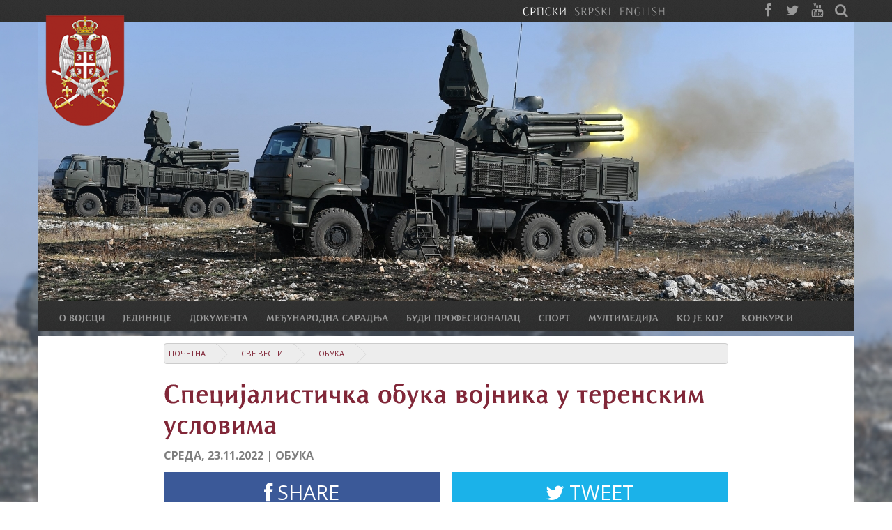

--- FILE ---
content_type: text/html; charset=utf-8
request_url: https://www.vs.rs/sr_cyr/vesti/6A43F8556B1C11ED8D050050568F5424/specijalisticka-obuka-vojnika-u-terenskim-uslovima
body_size: 12690
content:
<!DOCTYPE html>
<html>
<head>
	<meta http-equiv='Content-Type' content='text/html; charset=utf-8'/>
	<meta http-equiv='Content-Language' content='sr-Cyrl'/>
	<meta http-equiv='ImageToolbar' content='No'/>
	<meta name='viewport' content='width=device-width, minimum-scale=1, maximum-scale=1'/>
	<meta name='description' content='На војном комплексу „Пасуљанске ливаде“ реализовано је стационарно логоровање војника на служењу војног рока генерације „септембар 2022“, који се у Центру за обуку копнене војске обучавају за специјалности рода артиљерије'/>
	<meta name='keywords' content='Војска Србије'/>
	<meta name='apple-mobile-web-app-capable' content='yes'/>
	<meta name='Author' content='Војска Србије | office[at]vs[dot]rs'/>
	<meta name='Copyright' content='Copyright Војска Србије | vs[dot]rs | Сва права задржана'/>
	<meta name='Revisit-After' content='7 Days'/>
	<meta name='Rating' content='General'/>
	<meta name='MSSmartTagsPreventParsing' content='True'/>
	<meta itemscope itemtype="http://schema.org/Article">
	<meta itemprop="headline" content="Специјалистичка обука војника у теренским условима">
	<meta itemprop="description" content="">
	<meta itemprop="image" content="https://www.vs.rs/image/news/image/6A43F8556B1C11ED8D050050568F5424/1/0/0/560x315/specijalisticka-obuka-vojnika-u-terenskim-uslovima-novembar2022-14.jpg">
	<title>Специјалистичка обука војника у теренским условима | Војска Србије</title>
	<link rel='apple-touch-icon' href='https://www.vs.rs/assets/img/icon.png' />
	<link rel='apple-touch-icon-precomposed' href='https://www.vs.rs/assets/img/icon.png' />
	<link rel='shortcut icon' href='https://www.vs.rs/assets/ico/favicon.ico' />
	<link href='https://www.vs.rs/lib/bootstrap/css/bootstrap.css' rel='stylesheet' type='text/css' media='all' />
	<link href='https://www.vs.rs/lib/bootstrap/css/bootstrap-responsive.css' rel='stylesheet' type='text/css' media='all' />
	<link href='https://www.vs.rs/assets/css/content.css' rel='stylesheet' type='text/css' media='all' />
	<link href='https://www.vs.rs/assets/css/bootstrap.css' rel='stylesheet' type='text/css' media='all' />
	<link href='https://www.vs.rs/lib/font-awesome/css/font-awesome.css' rel='stylesheet' type='text/css' media='all' />
	<link href='https://www.vs.rs/lib/jquery/jBreadcrumbs/BreadCrumb.css' rel='stylesheet' type='text/css' media='screen' />
	<link href='https://www.vs.rs/lib/jquery/UItoTop/jquery.ui.totop.css' rel='stylesheet' type='text/css' media='screen' />
	<link href='https://www.vs.rs/lib/jquery/bs_gallery/jquery.bs_gallery.css' rel='stylesheet' type='text/css' media='all' />
	<link href='https://www.vs.rs/lib/magnific-popup/magnific-popup.css' rel='stylesheet' type='text/css' media='screen' />
	<script type='text/javascript' src='https://www.vs.rs/lib/jquery/js/jquery.min.js' ></script>
	<script type='text/javascript' src='https://www.vs.rs/lib/bootstrap/js/bootstrap.min.js' ></script>
	<script type='text/javascript' src='https://www.vs.rs/lib/jquery/jBreadcrumbs/jquery.jBreadCrumb.js' ></script>
	<script type='text/javascript' src='https://www.vs.rs/lib/jquery/js/jquery.easing.js' ></script>
	<script type='text/javascript' src='https://www.vs.rs/lib/jquery/UItoTop/jquery.ui.totop.min.js' ></script>
	<script type='text/javascript' src='https://www.vs.rs/lib/holder/holder.js' ></script>
	<script type='text/javascript' src='https://www.vs.rs/lib/cufon/cufon-yui.js' ></script>
	<script type='text/javascript' src='https://www.vs.rs/lib/cufon/ResavskaSSans.font.js' ></script>
	<script type='text/javascript' src='https://www.vs.rs/lib/enquire.min.js' ></script>
	<script type='text/javascript' src='https://www.vs.rs/lib/jquery/bs_gallery/jquery.bs_gallery.js' ></script>
	<script type='text/javascript' src='https://www.vs.rs/lib/magnific-popup/jquery.magnific-popup.js' ></script>
	<script src="https://apis.google.com/js/platform.js" async defer></script>
	<script id="twitter-wjs" src="https://platform.twitter.com/widgets.js"></script>
	            
        	<!-- Global site tag (gtag.js) - Google Analytics -->
			<script async src="https://www.googletagmanager.com/gtag/js?id=UA-7736633-1"></script>
			<script>
			  window.dataLayer = window.dataLayer || [];
			  function gtag(){dataLayer.push(arguments);}
			  gtag('js', new Date());

			  gtag('config', 'UA-7736633-1');
			</script>

        	<![endif]-->

	            
        	<!-- Le HTML5 shim, for IE6-8 support of HTML elements -->
        	<!--[if lt IE 9]>
        		<script src="lib/html5shim.js"></script>
        	<![endif]-->

	
		<script type="text/javascript">
			Cufon.replace('h1, h3, h4, h5, h6, .section_title', { fontFamily: 'ResavskaSSans', hover: true });
			Cufon.replace('h2', { fontFamily: 'ResavskaSSans', hover: true, ignore: { a: true } });
			Cufon.replace('h2 a.link', { fontFamily: 'ResavskaSSans', hover: true });
            Cufon.replace('#main_menu > li > a', { fontFamily: 'ResavskaSSans', hover: true });
            Cufon.replace('.top-nav ul li', { fontFamily: 'ResavskaSSans', hover: true });
            
		</script>
        
	        <script type="text/javascript">

        	var currentOpen = 0;
        
        	function openSlide(obj){
        		$(obj).slideDown("fast", function(){
        			currentOpen = obj;
        			$(obj).parent().addClass("dropped");
        			$(this).parents('.main_menu-inner').addClass("dropped");
        		});
        	}
        
        	function menu_fullsize_item_click() {
        		var item = $('+ .dropdown', this);
        		
        		if(currentOpen){ 
        			$(currentOpen).slideUp("fast", function(){ 
        				$(this).parent().removeClass("dropped");
        				$(this).parents('.main_menu-inner').removeClass("dropped");
        				if(currentOpen[0] !== item[0]){ 
        					openSlide(item); 
        				}
                        else{
        					currentOpen = 0;
        				}
        			});
        		}
                else{ 
        			openSlide(item);
        		}
        		return false;
        	}
        </script>
        
	        
        <script type='text/javascript'>
                
            $.extend(true, $.magnificPopup.defaults, {
              tClose: 'Затвори (Esc)', // Alt text on close button
              tLoading: 'Учитава се...', // Text that is displayed during loading. Can contain %curr% and %total% keys
              gallery: {
                tPrev: 'Претходна', // Alt text on left arrow
                tNext: 'Следећа', // Alt text on right arrow
                ttPrev: '&lt;',
                ttNext: '&gt;',
                arrowMarkup: '<a class="carousel-control %dir%" title="%title%" type="button" class="mfp-arrow mfp-arrow-%dir%">%text%</button>',
                tCounter: '%curr% од %total%' // Markup for "1 of 7" counter
              },
              image: {
                tError: '<a href="%url%">Фотографију није могуће учитати</a>' // Error message when image could not be loaded
              },
              ajax: {
                tError: '<a href="%url%">Садржај није могуће учитати</a>' // Error message when ajax request failed
              }
            });
            
        </script>
        
	<script type="text/javascript">
		$(document).ready(function() {
			
            $(window).bind('scroll', function() {
                 if ($(window).scrollTop() > $(".top-nav").height() + $("#background").height()) {
                     $('.main_menu').addClass('fixed');
                 }
                 else {
                     $('.main_menu').removeClass('fixed');
                 }
            });          	
            
            enquire.register("screen and (min-width: 980px)", {
                match: function() {
                    $('#main_menu')
                        .addClass('fullsize')
                        .css('display', '');
                    
                    $("#main_menu > li > ul").addClass("wrapper").wrap("<div class='dropdown span12 row-fluid' />");
                    $("#main_menu .dropdown > ul > li").addClass("span3");
                    $("#main_menu ul").css('display', 'block');

                    $('#main_menu li a').off('click');
                	$('#main_menu > li > a').click(menu_fullsize_item_click);
                    /*
                    function(){
                		var item = $('+ .dropdown', this);
                		
                		if(currentOpen){ 
                			$(currentOpen).slideUp("fast", function(){ 
                				$(this).parent().removeClass("dropped");
                				$(this).parents('.main_menu-inner').removeClass("dropped");
                				if(currentOpen[0] !== item[0]){ 
                					openSlide(item); 
                				}
                                else{
                					currentOpen = 0;
                				}
                			});
                		}
                        else{ 
                			openSlide(item);
                		}
                		return false;
                	});
                    */

                	$('html').click(function() {
                		$(currentOpen).slideUp("fast", function(){
                			$(this).parent().removeClass("dropped");
                			$(this).parents('.main_menu-inner').removeClass("dropped");
                		});
                		currentOpen = 0;
                	 });

                	jQuery('#main_menu li > a').bind("click", function(event) {
                        var href;
                        if (!event.target) {
                            event.stopPropagation();
                            return;
                        }
                        
                        if (event.target.href) {
                            href = event.target.href;
                        }
                        else if (event.target.parentElement && event.target.parentElement.href) {
                            href = event.target.parentElement.href;
                        } 
                        else if (event.target.parentElement && event.target.parentElement.parentElement && event.target.parentElement.parentElement.href) {
                            href = event.target.parentElement.parentElement.href;
                        } 
                        if (href && href.indexOf('https://') == 0)
                            window.location.href = href;
                        event.stopPropagation();
                	});

                },
                unmatch: function() {

                    $('#main_menu').removeClass('fullsize');
                    $("#main_menu > li > ul").removeClass("wrapper");
                    $("#main_menu .dropdown > ul > li").removeClass("span3");
                    $("#main_menu > li > div > ul").unwrap();
                    $("#main_menu ul").css('display', '');
                } 
            });
            enquire.register("screen and (max-width: 979px)", {
                match: function() {
                    $('#main_menu').removeClass('fullsize');
                    $('.main_menu-inner').addClass('mobile');
                    $('.main_menu-inner').prepend('<div class="menu_title"><i class="icon icon-reorder"></i><h3>Војска Србије</h3></div>');

                    $(".main_menu-inner .menu_title").click(function() { 
                        $('.main_menu-inner').toggleClass('dropdown'); 
                        $("#main_menu").slideToggle(200); 
                    });

                    $('#main_menu li a').off('click');
                    $("#main_menu li a").click(function() {
                        console.log('aaa');
                        if ($(this).hasClass('dropdown')) { 
                            $(this).removeClass('dropdown').next('ul').removeClass('dropdown').hide("slow"); 
                        }
                        else { 
                            $(this).addClass('dropdown').next('ul').addClass('dropdown').show("slow"); 
                        }
                    });
                },
                unmatch: function() {
                    $('#main_menu').removeClass('mobile');
                    $('.main_menu-inner').removeClass('mobile');
                    $('.main_menu-inner div.menu_title').remove();

                    $('#main_menu a.dropdown').removeClass('dropdown');
                    $('#main_menu ul.dropdown').removeClass('dropdown');
                    //$('#main_menu > li > a').off('click');
                } 
            });

			$('#photo_gallery').bs_gallery({items: [{"thumb":"https:\/\/www.vs.rs\/image\/news\/image\/6A43F8556B1C11ED8D050050568F5424\/1\/0\/0\/160x90\/specijalisticka-obuka-vojnika-u-terenskim-uslovima-novembar2022-14.jpg","preview":"https:\/\/www.vs.rs\/image\/news\/image\/6A43F8556B1C11ED8D050050568F5424\/1\/0\/0\/560x315\/specijalisticka-obuka-vojnika-u-terenskim-uslovima-novembar2022-14.jpg","lightbox":"https:\/\/www.vs.rs\/image\/news\/image\/6A43F8556B1C11ED8D050050568F5424\/1\/0\/0\/1200x675\/specijalisticka-obuka-vojnika-u-terenskim-uslovima-novembar2022-14.jpg","title":"","alt":""},{"thumb":"https:\/\/www.vs.rs\/image\/news\/image\/6A43F8556B1C11ED8D050050568F5424\/2\/0\/0\/160x90\/specijalisticka-obuka-vojnika-u-terenskim-uslovima-novembar2022-8.jpg","preview":"https:\/\/www.vs.rs\/image\/news\/image\/6A43F8556B1C11ED8D050050568F5424\/2\/0\/0\/560x315\/specijalisticka-obuka-vojnika-u-terenskim-uslovima-novembar2022-8.jpg","lightbox":"https:\/\/www.vs.rs\/image\/news\/image\/6A43F8556B1C11ED8D050050568F5424\/2\/0\/0\/1200x675\/specijalisticka-obuka-vojnika-u-terenskim-uslovima-novembar2022-8.jpg","title":"","alt":""},{"thumb":"https:\/\/www.vs.rs\/image\/news\/image\/6A43F8556B1C11ED8D050050568F5424\/3\/0\/0\/160x90\/specijalisticka-obuka-vojnika-u-terenskim-uslovima-novembar2022-9.jpg","preview":"https:\/\/www.vs.rs\/image\/news\/image\/6A43F8556B1C11ED8D050050568F5424\/3\/0\/0\/560x315\/specijalisticka-obuka-vojnika-u-terenskim-uslovima-novembar2022-9.jpg","lightbox":"https:\/\/www.vs.rs\/image\/news\/image\/6A43F8556B1C11ED8D050050568F5424\/3\/0\/0\/1200x675\/specijalisticka-obuka-vojnika-u-terenskim-uslovima-novembar2022-9.jpg","title":"","alt":""},{"thumb":"https:\/\/www.vs.rs\/image\/news\/image\/6A43F8556B1C11ED8D050050568F5424\/4\/0\/0\/160x90\/specijalisticka-obuka-vojnika-u-terenskim-uslovima-novembar2022-2.jpg","preview":"https:\/\/www.vs.rs\/image\/news\/image\/6A43F8556B1C11ED8D050050568F5424\/4\/0\/0\/560x315\/specijalisticka-obuka-vojnika-u-terenskim-uslovima-novembar2022-2.jpg","lightbox":"https:\/\/www.vs.rs\/image\/news\/image\/6A43F8556B1C11ED8D050050568F5424\/4\/0\/0\/1200x675\/specijalisticka-obuka-vojnika-u-terenskim-uslovima-novembar2022-2.jpg","title":"","alt":""},{"thumb":"https:\/\/www.vs.rs\/image\/news\/image\/6A43F8556B1C11ED8D050050568F5424\/5\/0\/0\/160x90\/specijalisticka-obuka-vojnika-u-terenskim-uslovima-novembar2022-13.jpg","preview":"https:\/\/www.vs.rs\/image\/news\/image\/6A43F8556B1C11ED8D050050568F5424\/5\/0\/0\/560x315\/specijalisticka-obuka-vojnika-u-terenskim-uslovima-novembar2022-13.jpg","lightbox":"https:\/\/www.vs.rs\/image\/news\/image\/6A43F8556B1C11ED8D050050568F5424\/5\/0\/0\/1200x675\/specijalisticka-obuka-vojnika-u-terenskim-uslovima-novembar2022-13.jpg","title":"","alt":""},{"thumb":"https:\/\/www.vs.rs\/image\/news\/image\/6A43F8556B1C11ED8D050050568F5424\/6\/0\/0\/160x90\/specijalisticka-obuka-vojnika-u-terenskim-uslovima-novembar2022-10.jpg","preview":"https:\/\/www.vs.rs\/image\/news\/image\/6A43F8556B1C11ED8D050050568F5424\/6\/0\/0\/560x315\/specijalisticka-obuka-vojnika-u-terenskim-uslovima-novembar2022-10.jpg","lightbox":"https:\/\/www.vs.rs\/image\/news\/image\/6A43F8556B1C11ED8D050050568F5424\/6\/0\/0\/1200x675\/specijalisticka-obuka-vojnika-u-terenskim-uslovima-novembar2022-10.jpg","title":"","alt":""},{"thumb":"https:\/\/www.vs.rs\/image\/news\/image\/6A43F8556B1C11ED8D050050568F5424\/7\/0\/0\/160x90\/specijalisticka-obuka-vojnika-u-terenskim-uslovima-novembar2022-12.jpg","preview":"https:\/\/www.vs.rs\/image\/news\/image\/6A43F8556B1C11ED8D050050568F5424\/7\/0\/0\/560x315\/specijalisticka-obuka-vojnika-u-terenskim-uslovima-novembar2022-12.jpg","lightbox":"https:\/\/www.vs.rs\/image\/news\/image\/6A43F8556B1C11ED8D050050568F5424\/7\/0\/0\/1200x675\/specijalisticka-obuka-vojnika-u-terenskim-uslovima-novembar2022-12.jpg","title":"","alt":""}], carousel_class: 'aspected a16-9'});
			var breadcrumbs = jQuery('#breadcrumbs').jBreadCrumb({"easing":"swing"});
			$().UItoTop({ easingType: 'easeOutQuart' });
		});
	</script>
</head>
<body>
 
    <div class="main_container">
        
        <img class="background" src="https://www.vs.rs/image/background/image/FB37283AB83011E5A7C800163E135070/1/0/bg/___ban_6628_1572093481.jpg" />
        
        
        <div class="top-nav">
            <div class="container">
                <div class="searchform">
                    <form method="get" id="searchform" action="https://www.vs.rs/sr_cyr/pretraga/rezultati-pretrage" class="clearfix">
                        <input type="text" name="s" id="s" value="" placeholder="Тражи..." />
                     </form>
                </div>

                <div class="" style="display: inline-block; float: right;">
                <ul class="lang-menu"><li class="active"><a class="active" href="https://www.vs.rs/sr_cyr">СРПСКИ</a></li><li><a href="https://www.vs.rs/sr_lat">SRPSKI</a></li><li><a href="https://www.vs.rs/en">ENGLISH</a></li></ul>
                <ul class="social-menu">
                    
                    <li><a class="icon icon-facebook" target="_blank" href="https://www.facebook.com/pages/%D0%9C%D0%B8%D0%BD%D0%B8%D1%81%D1%82%D0%B0%D1%80%D1%81%D1%82%D0%B2%D0%BE-%D0%BE%D0%B4%D0%B1%D1%80%D0%B0%D0%BD%D0%B5-%D0%B8-%D0%92%D0%BE%D1%98%D1%81%D0%BA%D0%B0-%D0%A1%D1%80%D0%B1%D0%B8%D1%98%D0%B5/217288163671?ref=ts"></a></li>
                    <li><a class="icon icon-twitter" target="_blank" href="http://twitter.com/mo_i_vs"></a></li>
                    <li><a class="icon icon-youtube" target="_blank" href="http://www.youtube.com/vojskasrbijeofficial"></a></li>
                    
                    <li><a class="icon icon-search" href="javascript:void(0)" onclick="$('#searchform').toggle(); $('#s').focus(); "></a></li>
                </ul>
                </div>
            </div>
        </div>

        <div id="background">
            <div class="container">
                <div class="logo"><img id="logo" name="logo" title="Војска Србије" src="https://www.vs.rs/assets/img/logo_3.png" alt="Војска Србије" width="114" height="160" /></div>
                <a href="https://www.vs.rs/sr_cyr/vesti">
				<img class="bg-image" src="https://www.vs.rs/image/background/image/FB37283AB83011E5A7C800163E135070/1/0/0/1170x400/___ban_6628_1572093481.jpg" alt="" />
				</a>
                <div class="bg-desc">
                
                </div>
            </div>
        </div>

        <div class="main_menu-wrapper">
            <div class="main_menu"  >
                <div class="container">
                    <div class="row">
                        <div class="span12">
                            <div class="main_menu-inner">
                                <ul id="main_menu" class="fullsize"><li title="О Војсци"><a title="О Војсци">О ВОЈСЦИ</a><ul id="7b7bcbbc-d233-11e3-90bc-00163e135070"><li title="О Војсци Србије"><a title="О Војсци Србије">О Војсци Србије</a><ul id="6f954aaf-d124-11e3-90bc-00163e135070"><li title="Мисије и задаци Војске Србије"><a title="Мисије и задаци Војске Србије" href="https://www.vs.rs/sr_cyr/o-vojsci/o-vojsci-srbije/misije-i-zadaci-vojske-srbije">Мисије и задаци</a></li><li title="Командовање и руковођење Војском Србије"><a title="Командовање и руковођење Војском Србије" href="https://www.vs.rs/sr_cyr/o-vojsci/o-vojsci-srbije/komandovanje-i-rukovodjenje-vojskom-srbije">Командовање и руковођење</a></li><li title="Употреба Војске Србије"><a title="Употреба Војске Србије" href="https://www.vs.rs/sr_cyr/o-vojsci/o-vojsci-srbije/upotreba-vojske-srbije">Употреба</a></li><li title="О Војсци Србије"><a title="О Војсци Србије" href="https://www.vs.rs/sr_cyr/jedinice/vojska-srbije">О Војсци Србије</a></li><li title="Подофицирски кор Војске Србије"><a title="Подофицирски кор Војске Србије" href="https://www.vs.rs/sr_cyr/o-vojsci/o-vojsci-srbije/podoficirski-kor">Подофицирски кор</a></li><li title="Демократска и цивилна контрола Војске Србије"><a title="Демократска и цивилна контрола Војске Србије" href="https://www.vs.rs/sr_cyr/o-vojsci/o-vojsci-srbije/demoktratska-i-civilna-kontrola">Демократска и цивилна контрола</a></li><li title="Службе Војске Србије"><a title="Службе Војске Србије" href="https://www.vs.rs/sr_cyr/o-vojsci/o-vojsci-srbije/sluzbe-vojske-srbije">Службе</a></li><li title="Видови Војске Србије"><a title="Видови Војске Србије" href="https://www.vs.rs/sr_cyr/o-vojsci/o-vojsci-srbije/vidovi-vojske-srbije">Видови</a></li><li title="Родови Војске Србије"><a title="Родови Војске Србије" href="https://www.vs.rs/sr_cyr/o-vojsci/o-vojsci-srbije/rodovi-vojske-srbije">Родови</a></li></ul></li><li title="Обележја и ознаке Војске Србије"><a title="Обележја и ознаке Војске Србије">Обележја и ознаке</a><ul id="fbcb4082-d292-11e3-90bc-00163e135070"><li title="Грб Војске Србије"><a title="Грб Војске Србије" href="https://www.vs.rs/sr_cyr/o-vojsci/obelezja-i-oznake/grb-vojske-srbije">Грб ВС</a></li><li title="Значке"><a title="Значке" href="https://www.vs.rs/sr_cyr/o-vojsci/obelezja-i-oznake/znacke-u-vojsci-srbije">Значке</a></li><li title="Униформе"><a title="Униформе" href="https://www.vs.rs/sr_cyr/o-vojsci/obelezja-i-oznake/uniforme-pripadnika-vojske-srbije">Униформе</a></li><li title="Чинови у Војсци Србије"><a title="Чинови у Војсци Србије" href="https://www.vs.rs/sr_cyr/o-vojsci/obelezja-i-oznake/cinovi-u-vojsci-srbije">Чинови</a></li><li title="Војне заставе"><a title="Војне заставе" href="https://www.vs.rs/sr_cyr/o-vojsci/obelezja-i-oznake/vojne-zastave">Војне заставе</a></li></ul></li><li title="Традиција Војске Србије"><a title="Традиција Војске Србије">Традиција</a><ul id="98d7d6df-d294-11e3-90bc-00163e135070"><li title="Историјат"><a title="Историјат" href="https://www.vs.rs/sr_cyr/istorijat-vojske-srbije">Историјат Војске Србије</a></li><li title="Војни празници"><a title="Војни празници" href="https://www.vs.rs/sr_cyr/o-vojsci/tradicija/vojni-praznici">Војни празници</a></li><li title="Војне спомен-медаље и споменице"><a title="Војне спомен-медаље и споменице" href="https://www.vs.rs/sr_cyr/o-vojsci/tradicija/vojne-spomen-medalje">Војне спомен-медаље и споменице</a></li><li title="Одликовања"><a title="Одликовања" href="https://www.vs.rs/sr_cyr/o-vojsci/tradicija/оdlikovanja-republike-srbije">Одликовања</a></li><li title="Дан Војске Србије"><a title="Дан Војске Србије" href="https://www.vs.rs/sr_cyr/o-vojsci/tradicija/dan-vojske-srbije">Дан ВС</a></li></ul></li></ul></li><li title="Јединице Војске Србије"><a title="Јединице Војске Србије">ЈЕДИНИЦЕ</a><ul id="b240bb3f-3fbc-11e3-8799-5c44427daeef"><li title="Генералштаб Војске Србије"><a title="Генералштаб Војске Србије" href="https://www.vs.rs/sr_cyr/jedinice/vojska-srbije/generalstab">Генералштаб</a><ul id="26864002-3fc2-11e3-8799-5c44427daeef"><li title="О Генералштабу Војске Србије"><a title="О Генералштабу Војске Србије" href="https://www.vs.rs/sr_cyr/jedinice/vojska-srbije/generalstab">О Генералштабу</a></li><li title="Начелник Генералштаба Војске Србије"><a title="Начелник Генералштаба Војске Србије" href="https://www.vs.rs/sr_cyr/licnosti/51879007EAE911E3B25000FF327867CC/generalstab/milan-mojsilovic">Начелник Генералштаба</a></li><li title="Заменик начелника Генералштаба Војске Србије"><a title="Заменик начелника Генералштаба Војске Србије" href="https://www.vs.rs/sr_cyr/licnosti/CCB72A93EAF811E3B25000FF327867CC/generalstab/tiosav-jankovic">Заменик начелника ГШ ВС</a></li><li title="Главни подофицир Војске Србије"><a title="Главни подофицир Војске Србије" href="https://www.vs.rs/sr_cyr/licnosti/DA43B4EB60C911E48F7D00163E135070/generalstab/goran-djukic">Главни подофицир ВС</a></li></ul></li><li title="Копнена војска"><a title="Копнена војска" href="https://www.vs.rs/sr_cyr/jedinice/vojska-srbije/kopnena-vojska">Копнена војска</a><ul id="965324b3-d122-11e3-90bc-00163e135070"><li title="Копненој војсци"><a title="Копненој војсци" href="https://www.vs.rs/sr_cyr/jedinice/vojska-srbije/kopnena-vojska">О Копненој војсци</a></li><li title="Командант Копнене војске"><a title="Командант Копнене војске" href="https://www.vs.rs/sr_cyr/licnosti/9D2667C4EC7B11E390BC00163E135070/kov/zoran-naskovic">Командант КоВ</a></li></ul></li><li title="Ратно ваздухопловство и противваздухопловна одбран"><a title="Ратно ваздухопловство и противваздухопловна одбран" href="https://www.vs.rs/sr_cyr/jedinice/vojska-srbije/ratno-vazduhoplovstvo-i-pvo">Ратно ваздухопловство и ПВО</a><ul id="d73d69e3-d113-11e3-90bc-00163e135070"><li title="О Ратном ваздухопловству и противваздухопловној од"><a title="О Ратном ваздухопловству и противваздухопловној од" href="https://www.vs.rs/sr_cyr/jedinice/vojska-srbije/ratno-vazduhoplovstvo-i-pvo">О Ратном ваздухопловству и ПВО</a></li><li title="Командант РВ и ПВО"><a title="Командант РВ и ПВО" href="https://www.vs.rs/sr_cyr/licnosti/7C01E2C9EBE511E390BC00163E135070/rv-i-pvo/brane-krnjajic">Командант РВ и ПВО</a></li></ul></li><li title="Команда за обуку"><a title="Команда за обуку" href="https://www.vs.rs/sr_cyr/jedinice/vojska-srbije/komanda-za-obuku">Команда за обуку</a><ul id="ef44f68e-3fc2-11e3-8799-5c44427daeef"><li title="О Команди за обуку Војске Србије"><a title="О Команди за обуку Војске Србије" href="https://www.vs.rs/sr_cyr/jedinice/vojska-srbije/komanda-za-obuku">О Команди за обуку</a></li><li title="Командант Команде за обуку"><a title="Командант Команде за обуку" href="https://www.vs.rs/sr_cyr/licnosti/1AD39087EAF911E3B25000FF327867CC/kzo/dragisa-zlatkovic">Командант КзО</a></li></ul></li><li title="Гарда Војске Србије"><a title="Гарда Војске Србије" href="https://www.vs.rs/sr_cyr/jedinice/vojska-srbije/garda">Гарда</a><ul id="3817352c-3fc3-11e3-8799-5c44427daeef"><li title="О Гарди Војске Србије"><a title="О Гарди Војске Србије" href="https://www.vs.rs/sr_cyr/jedinice/vojska-srbije/garda">О Гарди</a></li><li title="Командант Гарде Војске Србије"><a title="Командант Гарде Војске Србије" href="https://www.vs.rs/sr_cyr/licnosti/E6A627C71E3611E4809F00163E135070/garda/zeljko-furundzic">Командант Гарде</a></li></ul></li><li title="72. бригада за специјалне операције"><a title="72. бригада за специјалне операције" href="https://www.vs.rs/sr_cyr/jedinice/vojska-srbije/72brigada-za-specijalne-operacije">72. бригада за специјалне операције</a><ul id="07aff415-547f-11e9-a50f-0050568f5424"><li title="О 72. бригади за специјалне операције"><a title="О 72. бригади за специјалне операције" href="https://www.vs.rs/sr_cyr/jedinice/vojska-srbije/72brigada-za-specijalne-operacije">О 72. бригади за специјалне операције</a></li><li title="Командант 72. бригаде за специјалне операције"><a title="Командант 72. бригаде за специјалне операције" href="https://www.vs.rs/sr_cyr/licnosti/7A45B96E1B1111E4809F00163E135070/72brSO/miroslav-talijan">Командант 72. бригаде за специјалне операције</a></li></ul></li><li title="Одред војне полиције специјалне намене „Кобре“"><a title="Одред војне полиције специјалне намене „Кобре“" href="https://www.vs.rs/sr_cyr/jedinice/vojska-srbije/odred-vojne-policije-specijalne-namene-kobre">Одред војне полиције „Кобре“</a><ul id="dd992dab-80bc-11eb-b68a-0050568f5424"><li title="О Одреду војне полиције специјалне намене „Кобре“"><a title="О Одреду војне полиције специјалне намене „Кобре“" href="https://www.vs.rs/sr_cyr/jedinice/vojska-srbije/odred-vojne-policije-specijalne-namene-kobre">О Одреду војне полиције специјалне намене „Кобре“</a></li></ul></li><li title="63. падобранска бригада"><a title="63. падобранска бригада" href="https://www.vs.rs/sr_cyr/jedinice/vojska-srbije/63padobranska-brigada">63. падобранска бригада</a><ul id="faf9b559-b150-11ea-a7e1-0050568f5424"><li title="О 63. падобранској бригади"><a title="О 63. падобранској бригади" href="https://www.vs.rs/sr_cyr/jedinice/vojska-srbije/63padobranska-brigada">О 63. падобранској бригади</a></li><li title="Комаднант 63. падобранске бригаде"><a title="Комаднант 63. падобранске бригаде" href="https://www.vs.rs/sr_cyr/licnosti/B1C2F767ABDF11EAA7E10050568F5424/63-padobranska-brigada/aleksandar-stupar">Командант 63. падобранске бригаде</a></li></ul></li></ul></li><li title="Документа"><a title="Документа">ДОКУМЕНТА</a><ul id="9c7376f4-d2a9-11e3-90bc-00163e135070"><li title="Стратегије"><a title="Стратегије">Стратегије</a><ul id="b4e4a9c9-d2b5-11e3-90bc-00163e135070"><li title="Стратегија националне безбедности"><a title="Стратегија националне безбедности" href="https://www.vs.rs/document/document/files/FB19748D428011EABDBF0050568F5424/1/STRATEGIJA-NACIONALNE-BEZBEDNOSTI-REPUBLIKE-SRBIJE-2019-SAJT-VOJSKE-SRBIJE.pdf">Стратегија националне безбедности</a></li><li title="Стратегија одбране Републике Србије"><a title="Стратегија одбране Републике Србије" href="https://www.vs.rs/document/document/files/0A8885B9428111EABDBF0050568F5424/1/STRATEGIJA-ODBRANE-REPUBLIKE-SRBIJE-2019-SAJT-VOJSKE-SRBIJE.pdf">Стратегија одбране</a></li></ul></li><li title="Закони"><a title="Закони">Закони</a><ul id="6da98cbe-d2b6-11e3-90bc-00163e135070"><li title="Закон о одбрани Републике Србије"><a title="Закон о одбрани Републике Србије" href="https://www.vs.rs/document/document/files/A82096EFF3B911E8A50F0050568F5424/1/ZAKON_O_ODBRANI_2018.doc">Закон о одбрани</a></li><li title="Закон о Војсци Србије"><a title="Закон о Војсци Србије" href="https://pravno-informacioni-sistem.rs/eli/rep/sgrs/skupstina/zakon/2007/116/2/reg">Закон о ВС</a></li></ul></li><li title="Одлуке"><a title="Одлуке">Одлуке</a><ul id="3775bfe3-d2df-11e3-90bc-00163e135070"><li title="Одлука о обустави служења војног рока"><a title="Одлука о обустави служења војног рока" href="https://www.vs.rs/document/document/files/21815646238D11E8A3510050568F6690/1/Odluka-o-obustavi-sluzenja-vojnog-roka.pdf">Одлука о обустави служења војног рока</a></li></ul></li><li title="Остало"><a title="Остало">Остало</a><ul id="d8b910fa-d2df-11e3-90bc-00163e135070"><li title="Бела књига одбране"><a title="Бела књига одбране" href="https://www.vs.rs/document/document/files/7AB9D68F7A1C11EE9E880050568F5424/1/Bela_knjiga_odbrane_Republike_Srbije_2023_White_Paper_On_Defence.pdf">Бела књига одбране</a></li><li title="Подношење захтева за снимање из ваздуха"><a title="Подношење захтева за снимање из ваздуха" target="_blank" href="http://www.vs.rs/sr_cyr/clanak/AC6D638D3F9111EBB68A0050568F5424/postupak-za-podnosenje-zahteva-za-izdavanje-odobrenja-za-snimanje-iz-vazduha">Подношење захтева за снимање из ваздуха</a></li><li title="Кодекс части припадника Војске Србије"><a title="Кодекс части припадника Војске Србије" href="https://www.vs.rs/document/document/files/EF28A3AFF53E11E7A3510050568F6690/1/Kodeks-casti-pripadnika-Vojske-Srbije.pdf">Кодекс части</a></li></ul></li><li title="Уредбе"><a title="Уредбе">Уредбе</a><ul id="3433fefa-d2b7-11e3-90bc-00163e135070"><li title="Уредба о пријему у професионалну војну службу"><a title="Уредба о пријему у професионалну војну службу" href="https://www.vs.rs/document/document/files/83A79032237A11E8A3510050568F6690/1/Uredba-o-prijemu-u-profesionalnu-vojnu-sluzbu.pdf">Уредба о пријему у ПВС</a></li><li title="Уредба о вршењу верске службе у Војсци Србије"><a title="Уредба о вршењу верске службе у Војсци Србије" href="https://www.vs.rs/document/document/files/2E572432238D11E8A3510050568F6690/1/Uredba-o-vrsenju-verske-sluzbe-u-VS.pdf">Уредба о вршењу верске службе</a></li></ul></li></ul></li><li title="Међународна сарадња"><a title="Међународна сарадња">МЕЂУНАРОДНА САРАДЊА</a><ul id="b95159ee-d155-11e3-90bc-00163e135070"><li title="Мултинационалне операције"><a title="Мултинационалне операције">Мултинационалне операције</a><ul id="2abdece3-d161-11e3-90bc-00163e135070"><li title="Мултинационалне операције"><a title="Мултинационалне операције" href="https://www.vs.rs/sr_cyr/medjunarodna-saradnja/multinacionalne-operacije/multinacionalne-operacije">Мултинационалне операције</a></li><li title="Центар за мировне операције"><a title="Центар за мировне операције" href="https://www.vs.rs/sr_cyr/jedinice/vojska-srbije/generalstab/operativna-uprava-j3/centar-za-mirovne-operacije">Центар за мировне операције</a></li><li title="Концепт оперативних способности"><a title="Концепт оперативних способности" href="https://www.vs.rs/sr_cyr/medjunarodna-saradnja/partnerstvo-za-mir/koncept-operativnih-sposobnosti">Концепт оперативних способности</a></li></ul></li><li title="Сарадња с Охајом"><a title="Сарадња с Охајом">Сарадња с Охајом</a><ul id="df6524b1-d15c-11e3-90bc-00163e135070"><li title="Програм државног партнерства Србије и Охаја"><a title="Програм државног партнерства Србије и Охаја" href="https://www.vs.rs/sr_cyr/medjunarodna-saradnja/saradnja-sa-ohajom/program-drzavnog-partnerstva">Програм државног партнерства</a></li><li title="Сарадња с Националном гардом Охаја — Активности"><a title="Сарадња с Националном гардом Охаја — Активности" href="https://www.vs.rs/sr_cyr/vesti/tagovi/17/nacionalna-garda-ohaja">Активности</a></li><li title="Национална гарда Охаја"><a title="Национална гарда Охаја" href="http://www.ong.ohio.gov/">НГ Охаја</a></li></ul></li><li title="Регионалне иницијативе"><a title="Регионалне иницијативе">Регионалне иницијативе</a><ul id="6de3f037-d15e-11e3-90bc-00163e135070"><li title="Конференција начелника генералштабова балканских з"><a title="Конференција начелника генералштабова балканских з" href="https://www.vs.rs/sr_cyr/medjunarodna-saradnja/regionalne-inicijative/konferencija-nacelnika-generalstabova">Конференција НГШ балканских земаља</a></li><li title="Сарадња министара одбране Југоисточне Европе – SED"><a title="Сарадња министара одбране Југоисточне Европе – SED" href="https://www.vs.rs/sr_cyr/medjunarodna-saradnja/regionalne-inicijative/sedm">Сарадња министара одбране ЈИЕ</a></li></ul></li><li title="Партнерство за мир"><a title="Партнерство за мир">Партнерство за мир</a><ul id="ac5b7c80-d159-11e3-90bc-00163e135070"><li title="Програм Партнерство за мир"><a title="Програм Партнерство за мир" href="https://www.vs.rs/sr_cyr/medjunarodna-saradnja/partnerstvo-za-mir/partnerstvo-za-mir">Програм Партнерство за мир</a></li><li title="Војно представништво у Мисији Р. Србије при НАТО-у"><a title="Војно представништво у Мисији Р. Србије при НАТО-у" href="https://www.vs.rs/sr_cyr/medjunarodna-saradnja/partnerstvo-za-mir/vojno-predstavnistvo-pri-nato">Војно представништво при НАТО-у</a></li><li title="Презентациони документ"><a title="Презентациони документ" href="https://www.vs.rs/sr_cyr/medjunarodna-saradnja/partnerstvo-za-mir/prezentacioni-dokument">Презентациони документ</a></li><li title="Оквирни документ"><a title="Оквирни документ" href="https://www.vs.rs/sr_cyr/medjunarodna-saradnja/partnerstvo-za-mir/okvirni-dokument">Оквирни документ</a></li></ul></li></ul></li><li title="Буди професионалац"><a title="Буди професионалац">БУДИ ПРОФЕСИОНАЛАЦ</a><ul id="d424f27e-d2a2-11e3-90bc-00163e135070"><li title="Професионални припадници Војске Србије"><a title="Професионални припадници Војске Србије">Професионални припадници ВС</a><ul id="c31adbd8-d2a5-11e3-90bc-00163e135070"><li title="Официр"><a title="Официр" href="https://www.vs.rs/sr_cyr/budi-profesionalac/oficir">Официр</a></li><li title="Подофицир"><a title="Подофицир" href="https://www.vs.rs/sr_cyr/budi-profesionalac/podoficir">Подофицир</a></li><li title="Професионални војник"><a title="Професионални војник" href="https://www.vs.rs/sr_cyr/budi-profesionalac/profesionalni-vojnik">Професионални војник</a></li><li title="Цивилна лица на служби у Војсци Србије"><a title="Цивилна лица на служби у Војсци Србије" href="https://www.vs.rs/sr_cyr/budi-profesionalac/civilna-lica-na-sluzbi-u-vojsci-srbije">Цивилна лица на служби у ВС</a></li></ul></li><li title="Добровољно служење војног рока"><a title="Добровољно служење војног рока">Добровољно служење војног рока</a><ul id="ed27efb9-d2a8-11e3-90bc-00163e135070"><li title="Служење војног рока"><a title="Служење војног рока" href="https://www.vs.rs/sr_cyr/budi-profesionalac/dobrovoljno-sluzenje-vojnog-roka">Служење војног рока</a></li><li title="Пријава за добровољно служење војног рока"><a title="Пријава за добровољно служење војног рока" href="https://www.vs.rs/sr_cyr/budi-profesionalac/sluzenje-vojnog-roka-prijava">Пријава</a></li><li title="Јавни оглас за пријаву кандидата"><a title="Јавни оглас за пријаву кандидата" href="https://www.vs.rs/sr_cyr/vesti/C4338371CEC811F09E680050568F5424/Јавни оглас за пријаву кандидата за добровољно служење војног рока са оружјем и кандидата за Војностручно оспособљавање за резервне официре Војске Србије у 2026. години">Јавни оглас за пријаву кандидата</a></li></ul></li></ul></li><li title="Спорт у МО и ВС"><a title="Спорт у МО и ВС">СПОРТ</a><ul id="f06b77c5-3197-11e8-a351-0050568f6690"><li title="Спорт у МО и ВС"><a title="Спорт у МО и ВС">Спорт у МО и ВС</a><ul id="48104d18-3199-11e8-a351-0050568f6690"><li title="Делегација Србије при CISM"><a title="Делегација Србије при CISM" href="http://www.sport.mod.gov.rs/cir/210/o-ucescu-republike-srbije-u-cism-210">Делегација Србије при CISM</a></li><li title="Актуелности"><a title="Актуелности" href="http://www.vs.rs/sr_cyr/vesti/vesti/25993B26B4BF4D47A4CD3C496FCC9006/sport-u-vojsci">Актуелности</a></li><li title="Физичка обука у ВС"><a title="Физичка обука у ВС" href="http://www.vs.rs/sr_cyr/clanak/B2C7B8E8319C11E8A3510050568F6690/fizicka-obuka-u-vojsci-srbije">Физичка обука</a></li><li title="Спортске активности"><a title="Спортске активности" href="http://www.sport.mod.gov.rs/cir/192/takmicenja-192">Спортске активности</a></li></ul></li></ul></li><li title="Мултимедија"><a title="Мултимедија">МУЛТИМЕДИЈА</a><ul id="f14a9b5a-d295-11e3-90bc-00163e135070"><li title="Фото"><a title="Фото">Фото</a><ul id="3139aab0-d296-11e3-90bc-00163e135070"><li title="Издвајамо"><a title="Издвајамо" href="https://www.vs.rs/sr_cyr/galerije/foto-galerije/izdvajamo">Издвајамо</a></li><li title="Мултинационалне операције"><a title="Мултинационалне операције" href="https://www.vs.rs/sr_cyr/galerije/foto-galerije/multinacionalne-operacije">МнОп</a></li><li title="Из архива"><a title="Из архива" href="https://www.vs.rs/sr_cyr/galerije/foto-galerije/iz-arhiva-foto-centra">Из архива</a></li></ul></li><li title="Видео"><a title="Видео">Видео</a><ul id="2697b7f1-d297-11e3-90bc-00163e135070"><li title="Видео-вести"><a title="Видео-вести" href="https://www.vs.rs/sr_cyr/galerije/video-kategorije/video-vesti">Видео-вести</a></li><li title="Промотивни спотови"><a title="Промотивни спотови" href="https://www.vs.rs/sr_cyr/galerije/video-kategorije/spotovi">Спотови</a></li><li title="ТВ прилози"><a title="ТВ прилози" href="https://www.vs.rs/sr_cyr/galerije/video-kategorije/tv-prilozi">ТВ прилози</a></li></ul></li></ul></li><li title="Ко је ко?"><a title="Ко је ко?" href="https://www.vs.rs/sr_cyr/ko-je-ko-u-vojsci-srbije">КО ЈЕ КО?</a></li><li><a>КОНКУРСИ</a><ul id="cc0b88c5-0538-11ea-ac98-0050568f5424"><li title="Пријем у својству професионалних војника"><a title="Пријем у својству професионалних војника">Пријем у својству професионалних војника</a><ul id="2924a1c6-b090-11ea-a7e1-0050568f5424"><li title="Стални пријем професионалних војника"><a title="Стални пријем професионалних војника" href="https://www.vs.rs/sr_cyr/vesti/85344C2805F611EAAC980050568F5424/Обавештење о сталном пријему професионалних војника на одређено време у Војску Србије">Стални пријем професионалних војника</a></li></ul></li><li title="Пријем у својству официра и подофицира"><a title="Пријем у својству официра и подофицира">Пријем у својству официра и подофицира</a><ul id="716f084d-0539-11ea-ac98-0050568f5424"></ul></li><li title="Пријем у својству цивилних лица"><a title="Пријем у својству цивилних лица">Пријем у својству цивилних лица</a><ul id="24fccb28-b091-11ea-a7e1-0050568f5424"></ul></li></ul></li></ul>
                                <div class="clear"></div>
                            </div>
                        </div>
                    </div>
                </div>
            </div>
        </div>

        
        
        <div class="container">

                

        <div id="content" class="content">

            <div class="row">
            
                <div class="span12">
                
                    <div class="content-middle span9">
    
                        <div class="wrapper">

                            <div id="breadcrumbs" name="breadcrumbs" class="breadCrumb"><ul><li><a href="https://www.vs.rs/">Почетна</a></li><li><a href="https://www.vs.rs/sr_cyr/vesti/vesti">Све вести</a></li><li><a href="https://www.vs.rs/sr_cyr/vesti/vesti/BC49D69A9B0511E394BD8942B0AC4E81/obuka">Обука</a></li></ul></div>
                    
                            <div class="inner-content">
                            
                                <h1 class="padding">Специјалистичка обука војника у теренским условима</h1>
                                <div class="news-date">Среда, 23.11.2022 | Обука</div>
                         
                                    
                                <div class="social-buttons">
                                
                                    <a class="social-button fbshare"
                                        title="Share this article/post/whatever on Facebook" 
                                        href="http://www.facebook.com/sharer.php?
                                        s=100
                                        &p[url]=http://www.vs.rs/sr_cyr/vesti/6A43F8556B1C11ED8D050050568F5424/specijalisticka-obuka-vojnika-u-terenskim-uslovima
                                        &p[images][0]=https://www.vs.rs/image/news/image/6A43F8556B1C11ED8D050050568F5424/1/0/0/560x315/specijalisticka-obuka-vojnika-u-terenskim-uslovima-novembar2022-14.jpg
                                        &p[title]=Специјалистичка обука војника у теренским условима
                                        &p[summary]=" 
                                        target="_blank">
                                        <span>
                                            <i class="icon icon-facebook"></i>
                                            Share
                                        </span>
                                    </a>
                                    
                                    <a class="social-button tweet"
                                        href="https://twitter.com/share?url=http://www.vs.rs/sr_cyr/vesti/6A43F8556B1C11ED8D050050568F5424/specijalisticka-obuka-vojnika-u-terenskim-uslovima&text=Специјалистичка обука војника у теренским условима"
                                        onclick="javascript:window.open(this.href, '', 'menubar=no,toolbar=no,resizable=yes,scrollbars=yes,height=300,width=600');return false;">
                                        <span>
                                            <i class="icon icon-twitter"></i>
                                            Tweet
                                        </span>
                                    </a>
                                  <!-- 
                                    <a class="social-button gplus"
                                        href="https://plus.google.com/share?url=http://www.vs.rs" onclick="javascript:window.open(this.href, '', 
                                            'menubar=no,toolbar=no,resizable=yes,scrollbars=yes,height=600,width=600');return false;">
                                        <span>
                                            <i class="icon icon-google-plus"></i>
                                            Share
                                        </span>
                                    </a>
				-->
                                </div>
    
                                                                                                            <div id="photo_gallery"></div>
                                                                                                                                
    
                        
                                <div class="news-text">
                                    <div>На војном комплексу „Пасуљанске ливаде“ реализовано је стационарно логоровање војника на служењу војног рока генерације „септембар 2022“, који се у Центру за обуку копнене војске обучавају за специјалности рода артиљерије.</div><div><br></div><div>Циљ овог облика практичне обуке у теренским условима је да се војници оспособе за борбену употребу наоружања у артиљеријским јединицама и стекну знања и вештине за брзо и правилно реаговање у примени тактичких радњи и решавању ватрених задатака у одбрани и нападу.</div><div><br></div><div>Тежиште је било на реализацији вежбовних, испитних и показних гађања из самоходне хаубице 122 мм 2С1 „гвоздика“ која представљају практичну проверу успешности изведене обуке и прилику да се војници лично увере у борбене и ватрене могућности овог артиљеријског средства. Остварени одлични и врлодобри резултати говоре да су војници претходно савладали све програмом предвиђене садржаје обуке и спремно и мотивисано приступили реализацији гађања.</div><div><br></div><div>По повратку са терена следи завршни део индивидуалне специјалистичке обуке када ће се, реализацијом евалуације, оценити обученост ове генерације војника за дужности у оквиру послуга артиљеријских система, а затим и премештај у артиљеријске јединице Копнене војске на обуку за реализацију колективних задатака.</div>
            
                                </div>
                                
                                
                                <div class="news-tags" style="margin-bottom: 20px; ">
                                    <span style="margin-right: 10px; ">Кључне речи </span>
                                    <ul>
                                                                                <li><a href="https://www.vs.rs/sr_cyr/vesti/tagovi/59/komanda-za-obuku">Команда за обуку</a>, </li>
                                                                                <li><a href="https://www.vs.rs/sr_cyr/vesti/tagovi/90/vojni-kompleks-pasuljanske-livade">Војни комплекс „Пасуљанске ливаде“</a>, </li>
                                                                                <li><a href="https://www.vs.rs/sr_cyr/vesti/tagovi/97/dobrovoljno-sluzenje-vojnog-roka">Добровољно служење војног рока</a>, </li>
                                                                                <li><a href="https://www.vs.rs/sr_cyr/vesti/tagovi/121/centar-za-obuku-kopnene-vojske">Центар за обуку копнене војске</a>, </li>
                                                                                <li><a href="https://www.vs.rs/sr_cyr/vesti/tagovi/394/artiljerija">Артиљерија</a></li>
                                                                            </ul>
                                    <div class="clear"></div>
                                </div>

                                
                                
                                
                                                                    <h2>Повезане вести</h2>
                                    <div class="row-fluid small-items">

                                                                                <div class="span2">
                                            <a href="https://www.vs.rs/sr_cyr/vesti/31E9B431FC5311F0B82A0050568F5424/specijalisticka-obuka-vojnika-na-sluzenju-vojnog-roka">
                                            <img class="gallery" title="Специјалистичка обука војника на служењу војног рока" src="https://www.vs.rs/image/news/image/31E9B431FC5311F0B82A0050568F5424/1/0/0/160x90/specijalisticka-obuka-vojnika-vojska-srbije-januar2026.jpg" alt="Специјалистичка..." width="160" height="90" />
                                            <div class="small-items-text">
                                                <span class="small-items-date">28.01.2026</span>
                                                <span class="small-items-title">Специјалистичка обука војника на служењу војног рока</span>
                                            </div>
                                            </a>
                                        </div>
                                                                                <div class="span2">
                                            <a href="https://www.vs.rs/sr_cyr/vesti/E255DA46FAC611F0B82A0050568F5424/obuka-na-savremenim-borbenim-oklopnim-vozilima">
                                            <img class="gallery" title="Обука на савременим борбеним оклопним возилима" src="https://www.vs.rs/image/news/image/E255DA46FAC611F0B82A0050568F5424/1/0/0/160x90/obuka-na-savremenim-borbenim-oklopnim-vozilima-milos-vojska-srbije-6.jpg" alt="Обука на..." width="160" height="90" />
                                            <div class="small-items-text">
                                                <span class="small-items-date">26.01.2026</span>
                                                <span class="small-items-title">Обука на савременим борбеним оклопним возилима</span>
                                            </div>
                                            </a>
                                        </div>
                                                                                <div class="span2">
                                            <a href="https://www.vs.rs/sr_cyr/vesti/DE0D74E1F86711F0B82A0050568F5424/kolektivna-obuka-vojnika-sluzbe-telekomunikacija">
                                            <img class="gallery" title="Колективна обука војника службе телекомуникација" src="https://www.vs.rs/image/news/image/DE0D74E1F86711F0B82A0050568F5424/1/0/0/160x90/obuka-vojnika-u-brigadi-veze-3.jpg" alt="Колективна..." width="160" height="90" />
                                            <div class="small-items-text">
                                                <span class="small-items-date">23.01.2026</span>
                                                <span class="small-items-title">Колективна обука војника службе телекомуникација</span>
                                            </div>
                                            </a>
                                        </div>
                                                                                <div class="span2">
                                            <a href="https://www.vs.rs/sr_cyr/vesti/667998C9F79711F0B82A0050568F5424/intenzivna-obuka-na-savremenim-borbenim-sredstvima-roda-pesadije">
                                            <img class="gallery" title="Интензивна обука на савремeним борбеним средствима рода пешадије" src="https://www.vs.rs/image/news/image/667998C9F79711F0B82A0050568F5424/2/0/0/160x90/obuka-u-rodu-pesadije-8.jpg" alt="Интензивна..." width="160" height="90" />
                                            <div class="small-items-text">
                                                <span class="small-items-date">22.01.2026</span>
                                                <span class="small-items-title">Интензивна обука на савремeним борбеним средствима рода пешадије</span>
                                            </div>
                                            </a>
                                        </div>
                                                                                <div class="span2">
                                            <a href="https://www.vs.rs/sr_cyr/vesti/639A2511F60811F0B82A0050568F5424/obuka-kandidata-iz-gradjanstva-za-prve-podoficirske-duznosti">
                                            <img class="gallery" title="Обука кандидата из грађанства за прве подофицирске дужности" src="https://www.vs.rs/image/news/image/639A2511F60811F0B82A0050568F5424/1/0/0/160x90/UOJ_8676.jpg" alt="Обука..." width="160" height="90" />
                                            <div class="small-items-text">
                                                <span class="small-items-date">20.01.2026</span>
                                                <span class="small-items-title">Обука кандидата из грађанства за прве подофицирске дужности</span>
                                            </div>
                                            </a>
                                        </div>
                                                                                <div class="span2">
                                            <a href="https://www.vs.rs/sr_cyr/vesti/A2AD214DF54911F0B82A0050568F5424/provera-individualne-obucenosti-najmladjih-vojnika">
                                            <img class="gallery" title="Провера индивидуалне обучености најмлађих војника" src="https://www.vs.rs/image/news/image/A2AD214DF54911F0B82A0050568F5424/1/0/0/160x90/provera-obucenosti-vojnika-vojske-srbije-generacije-decembar2025-5.jpg" alt="Провера..." width="160" height="90" />
                                            <div class="small-items-text">
                                                <span class="small-items-date">19.01.2026</span>
                                                <span class="small-items-title">Провера индивидуалне обучености најмлађих војника</span>
                                            </div>
                                            </a>
                                        </div>
                                                                                
                                    </div>
                                
                                <br />
                                
                            </div>
                                
                        </div>
                        
                    </div>
                    
                </div>

            </div>

        </div>
                

            
        
        </div>

        
        <div id="footer" >
            <div class="container">
                <div class="footer-back">
                    <div class="content painted">
                        <div class="s-slice"></div>
                        <div class="footer-text">
                            <div class="wrapper no-top no-bottom">                    
                                <p style="float: left"><a href="/">Званични веб-сајт Војске Србије</a></p>
                                <ul id="ea841d8a-6f1a-11e4-8f7d-00163e135070" class="footer-right"><li title="О нама"><a title="О нама" href="https://www.vs.rs/sr_cyr/jedinice/vojska-srbije">О нама</a></li><li title="Мапа сајта"><a title="Мапа сајта" href="https://www.vs.rs/sr_cyr/mapa-sajta">Мапа сајта</a></li><li title="Услови коришћења"><a title="Услови коришћења" href="https://www.vs.rs/sr_cyr/uslovi-koriscenja">Услови коришћења</a></li><li title="Контакт"><a title="Контакт" href="https://www.vs.rs/sr_cyr/kontakt">Контакт</a></li></ul>
                                
                                <div class="clearfix"></div>
                            </div>
                        </div>        
                    </div>
                </div>
            </div>
        </div>

        
    </div>
</body>
</html>


--- FILE ---
content_type: application/javascript
request_url: https://www.vs.rs/lib/jquery/bs_gallery/jquery.bs_gallery.js
body_size: 1448
content:
;(function($){
    var Plugin = function(element, options) {
        var elem = $(element);
        var obj = this;
        var settings = $.extend({
           items: [],
           thumbnails_min_count: 6, // min number of items to show thumbnails
           preview_interval: 0,
           carousel_class: ''
        }, options || {});

        elem.addClass("bs_gallery");
        var img_title = '';

        var gallery_id = elem.attr('id');
        var gallery_preview_id = gallery_id + '_gallery_preview';
        var galler_preview = '<div class="row-fluid"><div class="span12"><div id="' + gallery_preview_id +
            '" class="carousel aspected ' + settings.carousel_class + ' slide gallery_preview"><div class="carousel-inner">';

        // gallery preview
        var item_class;
        for (var i = 0; i < settings.items.length; i++) {
            item_class = i == 0 ? "item active" : "item";
            if (settings.items[i].is_youtube) {
                galler_preview +=
                    '<div class="' + item_class + '">' +
                        '<div class="item_box">' +
                            '<div class="item_content">' +
                                '<iframe width="100%" height="100%" scrolling="no" src="//www.youtube.com/embed/' + settings.items[i].youtube_id + '?rel=0' +
                                    '" frameborder="0" allowfullscreen></iframe>' +
                            '</div>' +
                        '</div>' +
                    '</div>';
            }
            else {
                img_title = settings.items[i].title ? '<div class="image-caption">' + settings.items[i].title + '</div>' : '';
                galler_preview +=
                    '<div class="' + item_class + '">' +
                        '<div class="item_box">' +
                            '<div class="item_content">' +
                                '<a href="' + settings.items[i].lightbox + '" title="' + settings.items[i].title + '"><img src="' + settings.items[i].preview + '" alt="' + settings.items[i].title + '" title="' + settings.items[i].title + '" />' + img_title + '</a>' + 
                            '</div>' +
                        '</div>' +
                    '</div>';
            }
        }

        galler_preview += '</div>';
        if (settings.items.length > 1) {
            galler_preview +=
                '<a class="carousel-control left" data-slide="prev" href="#' + gallery_preview_id + '">‹</a>' +
                '<a class="carousel-control right" data-slide="next" href="#' + gallery_preview_id + '">›</a>';
        }
        galler_preview += '</div></div></div>';
        elem.append(galler_preview);

        // gallery thumbnails
        if (settings.items.length >= settings.thumbnails_min_count) {
            var gallery_thumbs = '<div class="row-fluid"><div class="slider-thumbs span12 hidden-phone carousel gallery slide"><ul>';
            var thumb_src;
            var items_len = Math.min(settings.items.length, 6);
            for (var i = 0; i < items_len; i++) {
                if (i % 6 == 0 && i > 0) {
                    gallery_thumbs += '</ul></div></div><div class="row-fluid"><div class="slider-thumbs span12 hidden-phone carousel gallery slide"><ul>';
                }
                if (settings.items[i].is_youtube) {
                    thumb_src = 'http://img.youtube.com/vi/' + settings.items[i].youtube_id + '/0.jpg';
                }
                else {
                    thumb_src = settings.items[i].thumb;
                }
                gallery_thumbs +=
                    '<li class="span2">' +
                        '<a href="javascript://" class="thumbnail" onclick="$(\'#' + gallery_preview_id + '\').carousel(' + i + ');">' +
                            '<img src="'+ thumb_src + '" />' +
                        '</a>' +
                    '</li>'
            }
            gallery_thumbs += '</ul></div></div>';
            elem.append(gallery_thumbs);
        }

        $('#' + gallery_preview_id).carousel({interval: settings.preview_interval});

        $('#' + gallery_preview_id + ' .item').magnificPopup({
            delegate: 'a', // child items selector, by clicking on it popup will open
            gallery: {
                enabled: true
            },
            type: 'image'
          // other options
        });

        // Public method - can be called from client code
        this.publicMethod = function() {
            console.log('public method called!');
        };

        // Private method - can only be called from within this object
        var privateMethod = function() {
            console.log('private method called!');
        };
    };

    $.fn.bs_gallery = function(options) {
        return this.each(function() {
            var element = $(this);

            // Return early if this element already has a plugin instance
            if (element.data('bs_gallery'))
                return;

            // pass options to plugin constructor
            var plugin = new Plugin(this, options);

            // Store plugin object in this element's data
            element.data('bs_gallery', plugin);
        });
    };
})(jQuery);
